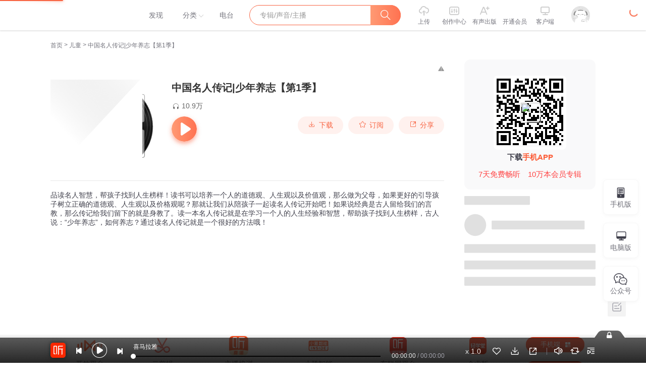

--- FILE ---
content_type: text/plain; charset=UTF-8
request_url: https://www.ximalaya.com/revision/album/v1/simple?albumId=14824292
body_size: 1094
content:
{"ret":200,"msg":"成功","data":{"albumId":14824292,"isSelfAlbum":false,"currentUid":0,"albumPageMainInfo":{"anchorUid":86737956,"albumStatus":1,"showApplyFinishBtn":false,"showEditBtn":false,"showTrackManagerBtn":false,"showInformBtn":true,"cover":"//imagev2.xmcdn.com/group74/M04/88/2B/wKgO0l7ZoQ6x7yYGAAHaM-pJNNo285.jpg","albumTitle":"中国名人传记|少年养志【第1季】","updateDate":"2025-02-25","createDate":"2018-04-10","playCount":109588,"isPaid":false,"isFinished":0,"isSubscribe":false,"richIntro":"品读名人智慧，帮孩子找到人生榜样！读书可以培养一个人的道德观、人生观以及价值观，那么做为父母，如果更好的引导孩子树立正确的道德观、人生观以及价格观呢？那就让我们从陪孩子一起读名人传记开始吧！如果说经典是古人留给我们的言教，那么传记给我们留下的就是身教了。读一本名人传记就是在学习一个人的人生经验和智慧，帮助孩子找到人生榜样，古人说：“少年养志”，如何养志？通过读名人传记就是一个很好的方法哦！","shortIntro":"品读名人智慧，帮孩子找到人生榜样！读书可以培养一个人的道德观、人生观以及价值...","detailRichIntro":"品读名人智慧，帮孩子找到人生榜样！读书可以培养一个人的道德观、人生观以及价值观，那么做为父母，如果更好的引导孩子树立正确的道德观、人生观以及价格观呢？那就让我们从陪孩子一起读名人传记开始吧！如果说经典是古人留给我们的言教，那么传记给我们留下的就是身教了。读一本名人传记就是在学习一个人的人生经验和智慧，帮助孩子找到人生榜样，古人说：“少年养志”，如何养志？通过读名人传记就是一个很好的方法哦！","isPublic":true,"hasBuy":false,"vipType":0,"canCopyText":true,"subscribeCount":4997,"sellingPoint":{},"customTitle":"睡前5分钟，帮孩子寻找人生榜样","subscriptInfo":{"albumSubscriptValue":-1,"url":""},"albumSubscript":-1,"tags":[],"categoryId":6,"ximiVipFreeType":0,"joinXimi":false,"freeExpiredTime":0,"categoryTitle":"儿童","anchorName":"儿童故事听读馆","albumSeoTitle":"中国名人传记","visibleStatus":0},"isTemporaryVIP":false}}

--- FILE ---
content_type: text/plain; charset=utf-8
request_url: https://hdaa.shuzilm.cn/report?v=1.2.0&e=1&c=1&r=d4c993be-27e0-4b70-9333-20be3d48f310
body_size: 300
content:
qZoXFXGGwRF3DYTKPJ1QfmjBfkx/c9bmQPJwzFzLkAcINCtsmXUklA1wHHlY+Q3Qesd16aGjcLmEkypYnN7ZkxaymQce8ywbAJDTfkpxwgeovuifNYxI+m6rRUHLESwlgUthkvbRmthkBEUB/AQgNd3W+1ZEIoKmKdiTZAUj0ReCcqL1YiYi4MaIIX5P4TptmfzlPRrtqyK61B1XeN6Flbi0Cc1ck9LXajkCsN788L+nJm4AyFWeMPE/7VutJLzoDozRdJfGRKkqMB3pYkDdg3PSwbSowFDKhGx4aQer324=

--- FILE ---
content_type: text/plain; charset=UTF-8
request_url: https://www.ximalaya.com/revision/recommend/album/kw?albumId=14824292
body_size: 207
content:
{"ret":200,"data":{"recKw":{"sourceKw":"中国名人传记|少年养志【第1季】","recommendText":[]},"uid":0,"albumId":14824292}}

--- FILE ---
content_type: text/plain; charset=UTF-8
request_url: https://www.ximalaya.com/revision/user/basic?uid=86737956&needRealCount=true
body_size: 998
content:
{"ret":200,"msg":"基本信息","data":{"uid":86737956,"nickName":"儿童故事听读馆","cover":"//imagev2.xmcdn.com/group77/M04/63/FC/wKgO316gF3uDBVWdAABvlMmI1U4392.jpg","background":"//s1.xmcdn.com/css/img/mycenter_bg/mycenter_bg_3.jpg","isVip":false,"constellationStr":"狮子座","constellationType":5,"personalSignature":"哈喽ﾉhi~，我是主播宵玉，《儿童故事听读馆》是针对6岁以上的小学生推出的有声产品，这里包含：名人传记 儿童故事 科普百科 国学历史 青少年文学等题材作品，希望用温暖的声音陪伴大家一起成长！也欢迎每天来小馆里磨磨耳朵，释放双眼O(∩_∩)O","fansCount":14531,"gender":2,"birthMonth":7,"birthDay":30,"province":"北京市","city":"朝阳区","anchorGrade":9,"mvpGrade":5,"anchorGradeType":1,"isMusician":false,"anchorUrl":"//www.ximalaya.com/zhubo/86737956","relation":{"isFollow":false,"beFollow":true,"isBlack":false},"liveInfo":{"id":2512147,"roomId":478372,"coverPath":"//imagev2.xmcdn.com/group77/M04/63/FC/wKgO316gF3uDBVWdAABvlMmI1U4392.jpg!op_type=3&columns=290&rows=290&magick=png","liveUrl":"http://liveroom.ximalaya.com/live/room/478372?liveId=2512147","status":1},"logoType":-1,"followingCount":157,"tracksCount":123,"albumsCount":15,"albumCountReal":5,"userCompany":"","qualificationGuideInfos":[]}}

--- FILE ---
content_type: text/plain; charset=utf-8
request_url: https://hdaa.shuzilm.cn/report?v=1.2.0&e=1&c=1&r=6a5deaf8-cdcd-4d8b-8ba8-bedc1892e699
body_size: 300
content:
qZoXFXGGwRF3DYTKPJ1QfmjBfkx/c9bmQPJwzFzLkAcINCtsmXUklA1wHHlY+Q3Qesd16aGjcLmEkypYnN7ZkxaymQce8ywbAJDTfkpxwgeovuifNYxI+m6rRUHLESwlgUthkvbRmthkBEUB/AQgNd3W+1ZEIoKmKdiTZAUj0Rca11Bk2gnMa15Oi/sGAFU673/s6z3lZXVBniRYMr6Co/tJzm+HCed85TX/kSPPZHmnJm4AyFWeMPE/7VutJLzoDozRdJfGRKkqMB3pYkDdg3PSwbSowFDKhGx4aQer324=

--- FILE ---
content_type: text/plain; charset=UTF-8
request_url: https://www.ximalaya.com/revision/comment/albumStatistics/14824292
body_size: 132
content:
{"ret":200,"msg":"success","data":{"isAlbumCommentShow":true,"totalCommentCount":3}}

--- FILE ---
content_type: text/plain; charset=UTF-8
request_url: https://www.ximalaya.com/revision/user/pub?uid=86737956&page=1&pageSize=10
body_size: 1269
content:
{"ret":200,"msg":"专辑","data":{"albumList":[{"id":14824292,"title":"中国名人传记|少年养志【第1季】","subTitle":"睡前5分钟，帮孩子寻找人生榜样","coverPath":"//imagev2.xmcdn.com/group74/M04/88/2B/wKgO0l7ZoQ6x7yYGAAHaM-pJNNo285.jpg","isFinished":false,"isPaid":false,"anchorUrl":"/zhubo/86737956","anchorNickName":"儿童故事听读馆","anchorUid":86737956,"playCount":109588,"trackCount":10,"albumUrl":"/album/14824292","description":"品读名人智慧，帮孩子找到人生榜样！读书可以培养一个人的道德观、人生观以及价值...","vipType":0,"albumSubscript":-1},{"id":37380979,"title":"中外名人励志小故事20篇","subTitle":"品读名人励志故事，导航自己的精彩人生！","coverPath":"//imagev2.xmcdn.com/group17/M07/22/2B/wKgJJFeGKj3wl9jtAAKFdL2Rpno646.jpg","isFinished":false,"isPaid":false,"anchorUrl":"/zhubo/86737956","anchorNickName":"儿童故事听读馆","anchorUid":86737956,"playCount":4738,"trackCount":20,"albumUrl":"/album/37380979","description":"每天3分钟，让我们一起感受榜样的力量！在历史的长河中，名人如天空中的星辰，发出...","vipType":0,"albumSubscript":-1},{"id":18774137,"title":"中华典故|体察汉语智慧","subTitle":"3分钟get√一个典故用法，积累写作素材","coverPath":"//imagev2.xmcdn.com/group73/M06/64/91/wKgO0V5_DdTzsdErAAHgKP95yzI790.jpg","isFinished":false,"isPaid":false,"anchorUrl":"/zhubo/86737956","anchorNickName":"儿童故事听读馆","anchorUid":86737956,"playCount":25835,"trackCount":70,"albumUrl":"/album/18774137","description":"典故——是文化积淀的一种方式，它大多源于神话传说、历史故事、古代诗文和典章制...","vipType":0,"albumSubscript":-1},{"id":16113186,"title":"世界名人传记|少年养志【第2季】","subTitle":"每天5分钟，帮孩子寻找人生榜样","coverPath":"//imagev2.xmcdn.com/group79/M07/DF/A1/wKgPC16pmguyvyALAAIM2faS6LI707.jpg","isFinished":false,"isPaid":false,"anchorUrl":"/zhubo/86737956","anchorNickName":"儿童故事听读馆","anchorUid":86737956,"playCount":343140,"trackCount":13,"albumUrl":"/album/16113186","description":"品读名人励志故事，帮孩子找到人生榜样！一种理想，就是一种力。一个聪明的人，一...","vipType":0,"albumSubscript":-1},{"id":14993484,"title":"宵玉共读时间‖每晚九点与你相约","subTitle":"读好文，品人生","coverPath":"//imagev2.xmcdn.com/group43/M01/F6/70/wKgKklsny6KjFu_8AADgULGDR3M597.jpg","isFinished":false,"isPaid":false,"anchorUrl":"/zhubo/86737956","anchorNickName":"儿童故事听读馆","anchorUid":86737956,"playCount":977,"trackCount":10,"albumUrl":"/album/14993484","description":"","vipType":0,"albumSubscript":-1}],"totalCount":5,"filterTotalCount":5,"page":1,"pageSize":5,"keyWord":"","orderType":2,"maxCount":5}}

--- FILE ---
content_type: text/plain; charset=UTF-8
request_url: https://www.ximalaya.com/revision/seo/hotWordAlbums?id=14824292&queryType=1
body_size: 2961
content:
{"ret":200,"msg":"success","data":{"hotWordAlbums":[{"id":37380979,"title":"中外名人励志小故事20篇","intro":"品读名人励志故事，导航自己的精彩人生！","nickname":"儿童故事听读馆","coverPath":"group17/M07/22/2B/wKgJJFeGKj3wl9jtAAKFdL2Rpno646.jpg","link":"/album/37380979","playCount":4738,"trackCount":20,"isPaid":false,"vipType":0},{"id":16113186,"title":"世界名人传记|少年养志【第2季】","intro":"每天5分钟，帮孩子寻找人生榜样","nickname":"儿童故事听读馆","coverPath":"group79/M07/DF/A1/wKgPC16pmguyvyALAAIM2faS6LI707.jpg","link":"/album/16113186","playCount":343140,"trackCount":13,"isPaid":false,"vipType":0},{"id":81109623,"title":"《知行心学笔记》","intro":"从焦虑内耗到自在觉醒的心学笔记","nickname":"宋健民Alvin","coverPath":"storages/b5bf-audiofreehighqps/5C/82/GKwRIMALcUTAAACvmANdktw2.jpg","link":"/album/81109623","playCount":28800,"trackCount":603,"isPaid":false,"vipType":0},{"id":111969180,"title":"世界名著大师课","intro":"世界名著大师课","nickname":"韦一阁","coverPath":"storages/dc11-audiofreehighqps/F8/90/GAqhp50NAb6IAAMfJwQ-_9T7.jpeg","link":"/album/111969180","playCount":17728,"trackCount":494,"isPaid":false,"vipType":0},{"id":93086428,"title":"女性每日金句｜不被定义的“女性力量”｜活得清醒通透","intro":"女性的人生是旷野","nickname":"_叮当有声_","coverPath":"storages/0cc2-audiofreehighqps/D8/39/GAqhfD0MAvV0AAW-tgO0HZw9.jpeg","link":"/album/93086428","playCount":389247,"trackCount":419,"isPaid":true,"vipType":0},{"id":45469002,"title":"《飘》多人有声剧 |《乱世佳人》好莱坞电影原著改编","intro":"豆瓣高分好莱坞经典电影，文学经典必读人生四书之一","nickname":"文若书声_","coverPath":"storages/6b66-audiofreehighqps/A3/26/CMCoOSAD1t_BABbiKQB748vt.jpg","link":"/album/45469002","playCount":878817,"trackCount":63,"isPaid":true,"vipType":0},{"id":77132574,"title":"财商认知：每天一个财富故事｜看透赚钱本质","intro":"小故事大道理·助你迈向财富自由之路","nickname":"吉生学堂","coverPath":"storages/2f2e-audiofreehighqps/56/5C/GMCoOSYI-ZK8AANo_QJoy5Pt.jpeg","link":"/album/77132574","playCount":181533,"trackCount":629,"isPaid":true,"vipType":0},{"id":92384073,"title":"全球摆摊，食客的盛宴","intro":"摆摊有空间，食客们都馋哭了","nickname":"繁花一世界","coverPath":"storages/4141-audiofreehighqps/A9/13/GKwRIW4L6zCXABAAAAOlgqcL.png","link":"/album/92384073","playCount":520038,"trackCount":538,"isPaid":false,"vipType":0},{"id":82140807,"title":"宝宝启蒙｜儿歌300首｜经典儿歌","intro":"经典儿歌，妈妈轻松教，宝宝容易学","nickname":"九把叨","coverPath":"storages/39ae-audiofreehighqps/51/B8/GKwRIJEKOvbVAAK5LALfKnaN.jpeg","link":"/album/82140807","playCount":1456586,"trackCount":224,"isPaid":false,"vipType":0},{"id":74213124,"title":"好书推荐｜成长必读100本名人传记","intro":"每天10分钟阅读一本名人传记","nickname":"喜播教育","coverPath":"storages/9203-audiofreehighqps/80/4F/GMCoOScHt6jlAAKe2AH1CPN-.jpeg","link":"/album/74213124","playCount":574897,"trackCount":32,"isPaid":false,"vipType":0},{"id":81775467,"title":"世界名人传记：100位名人故事丨人物传记 原创","intro":"带你走进那个风起云涌的时代","nickname":"听鉴文化","coverPath":"storages/742c-audiofreehighqps/16/BF/GKwRINsKFp7aAALhjgLSaX_0.jpeg","link":"/album/81775467","playCount":102799,"trackCount":100,"isPaid":true,"vipType":0},{"id":67805593,"title":"惊人的蔬菜汤","intro":"本专辑包含了整本书的内容，并非节选版","nickname":"听好书__涨知识","coverPath":"storages/5162-audiofreehighqps/41/A2/GKwRINsGlfOmAAJoywF2DTVV.jpeg","link":"/album/67805593","playCount":636582,"trackCount":58,"isPaid":false,"vipType":0},{"id":82498467,"title":"最新军事讲解 | 听风的蚕 | 讲述不一样的故事","intro":"2024国际大事评论","nickname":"军事历史纵横","coverPath":"storages/9a87-audiofreehighqps/02/0D/GKwRIJEKrEIrAASFeAMJ1-p4.jpeg","link":"/album/82498467","playCount":3859798,"trackCount":378,"isPaid":false,"vipType":0},{"id":53967229,"title":"飘 合集|乱世佳人|世界名著|（男女声双播）","intro":"以斯嘉丽的爱情为主线，描述内战前后美国南方人的生活","nickname":"灿林有声","coverPath":"storages/452e-audiofreehighqps/E2/80/CKwRIasFQs0TAAg1IgDtwyLo.jpg","link":"/album/53967229","playCount":5065906,"trackCount":186,"isPaid":true,"vipType":0},{"id":99129111,"title":"怀沙说《三国演义》第2季|爆笑解读|国学名著","intro":"匠心之作·北大水准·试听40秒 不会后悔","nickname":"北大怀沙老师","coverPath":"storages/b45e-audiofreehighqps/CF/1F/GAqhF9kMV2iAAASCHwPoz2qE.jpeg","link":"/album/99129111","playCount":23168149,"trackCount":417,"isPaid":true,"vipType":0},{"id":81922480,"title":"道诡异仙丨头陀渊演播丨悬疑脑洞丨都市玄幻丨热血爽文丨VIP免费|多人有声剧","intro":"诡异的天道，异常的仙佛，是真？是假？","nickname":"头陀渊讲故事","coverPath":"storages/ffe9-audiofreehighqps/21/98/GKwRIJIKJMMnAAfTgQLXEiH0.jpeg","link":"/album/81922480","playCount":292634369,"trackCount":1023,"isPaid":true,"vipType":0},{"id":77855794,"title":"第九特区丨头陀渊演播丨搞笑热血都市丨伪戒丨VIP免费多人有声剧","intro":"今年最值得听的有声书","nickname":"头陀渊讲故事","coverPath":"storages/3896-audiofreehighqps/12/3D/GKwRIRwIxztKAAWRMwJTyIC8.jpeg","link":"/album/77855794","playCount":3765979587,"trackCount":2813,"isPaid":true,"vipType":0},{"id":16818055,"title":"贝乐虎儿歌","intro":"深受宝宝和家长欢迎的欢快儿歌","nickname":"贝乐虎","coverPath":"group48/M01/3E/11/wKgKnFt6dfeQImyYAAlKI7O3Tbw062.jpg","link":"/album/16818055","playCount":137795496,"trackCount":36,"isPaid":false,"vipType":0},{"id":6233693,"title":"米小圈上学记:一二三年级 | 畅销出版物","intro":"官方正版《米小圈上学记》广播剧！","nickname":"米小圈","coverPath":"storages/ddc6-audiofreehighqps/74/93/GKwRIJILsbhXAARDLAOCQozX.jpeg","link":"/album/6233693","playCount":8487060890,"trackCount":282,"isPaid":false,"vipType":0},{"id":4436043,"title":"宝宝巴士儿歌 | 儿童歌曲大全","intro":"亲子同乐，共享音乐时光","nickname":"宝宝巴士","coverPath":"storages/3563-audiofreehighqps/0D/4B/GKwRIJINOh9KAAMchARX0YLH.jpeg","link":"/album/4436043","playCount":418548593,"trackCount":650,"isPaid":false,"vipType":0}]}}

--- FILE ---
content_type: text/plain; charset=utf-8
request_url: https://hdaa.shuzilm.cn/report?v=1.2.0&e=1&c=1&r=2da63156-6e22-4b2d-a024-7098c176f808
body_size: 300
content:
qZoXFXGGwRF3DYTKPJ1QfmjBfkx/c9bmQPJwzFzLkAcINCtsmXUklA1wHHlY+Q3Qesd16aGjcLmEkypYnN7ZkxaymQce8ywbAJDTfkpxwgeovuifNYxI+m6rRUHLESwlgUthkvbRmthkBEUB/AQgNd3W+1ZEIoKmKdiTZAUj0Rd0ehSleLUYVFp0n58cEjmnt3v9Wg0yDz1wFk2UfBObqtvCt+GT9g6xYM6udMUQ/+KnJm4AyFWeMPE/7VutJLzoDozRdJfGRKkqMB3pYkDdg3PSwbSowFDKhGx4aQer324=